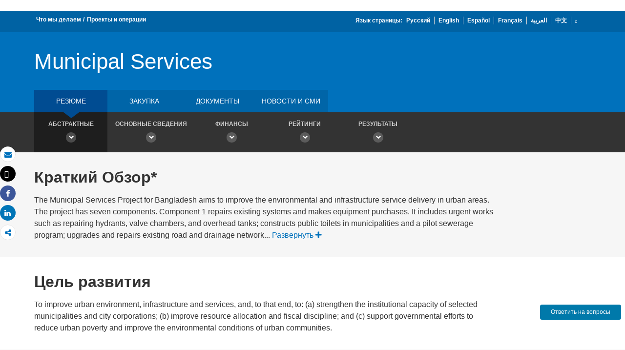

--- FILE ---
content_type: application/xml; charset=utf-8
request_url: https://search.worldbank.org/api/v2/projects?format=xml&fl=project_name,countryshortname&qterm=P041887&apilang=ru
body_size: 934
content:
<?xml version="1.0" encoding="UTF-8" standalone="yes"?>
<projects rows="10" os="0" page="1" total="2">
  <project id="P041887">
    <id>P041887</id>
    <project_name>Municipal Services</project_name>
    <countryshortname>Бангладеш</countryshortname>
    <url>https://projects.vsemirnyjbank.org/ru/projects-operations/project-detail/P041887</url>
    <project_abstract>The Municipal Services Project for Bangladesh aims to improve the environmental and infrastructure service delivery in urban areas. The project has seven components. Component 1 repairs existing systems and makes equipment purchases. It includes urgent works such as repairing hydrants, valve chambers, and overhead tanks; constructs public toilets in municipalities and a pilot sewerage program; upgrades and repairs existing road and drainage network and systems; constructs and repairs bus and truck terminals; and improves slums. Component 2 helps procure equipment for solid waste and refuse collection, motor vehicles, and computer equipment and consumables. Component 3 comprises technical assistance targeted at institutional development, specifically a) strengthening and institutionalizing the Pourashava Support Unit of the local government engineering department into a municipal support unit by decentralizes its functions, and creating a performance monitoring unit; and b) funding nongovernmental organizations to develop a community participation program; and c) training staff. Component 4 finances physical investments in three municipalities. Component 5 funds the rehabilitation efforts of municipalities affected by the 1998 floods. Component 6 finances municipal subprojects consisting of civil works, equipment, goods, and technical assistance. Component 7 provides technical support and covers operational and maintenance costs.</project_abstract>
  </project>
  <project id="P117740">
    <id>P117740</id>
    <project_name>Municipal Services Project Additional Financing</project_name>
    <countryshortname>Бангладеш</countryshortname>
    <url>https://projects.vsemirnyjbank.org/ru/projects-operations/project-detail/P117740</url>
  </project>
</projects>

--- FILE ---
content_type: application/javascript
request_url: https://projects.vsemirnyjbank.org/etc/designs/wbrrdesign/clientlibs-wbrredsign/js/theme.js
body_size: 4100
content:
//below line is for the height matching code
!function(a){"use strict";"function"==typeof define&&define.amd?define(["jquery"],a):"undefined"!=typeof module&&module.exports?module.exports=a(require("jquery")):a(jQuery)}(function(a){var b=-1,c=-1,d=function(a){return parseFloat(a)||0},e=function(b){var c=1,e=a(b),f=null,g=[];return e.each(function(){var b=a(this),e=b.offset().top-d(b.css("margin-top")),h=g.length>0?g[g.length-1]:null;null===h?g.push(b):Math.floor(Math.abs(f-e))<=c?g[g.length-1]=h.add(b):g.push(b),f=e}),g},f=function(b){var c={byRow:!0,property:"height",target:null,remove:!1};return"object"==typeof b?a.extend(c,b):("boolean"==typeof b?c.byRow=b:"remove"===b&&(c.remove=!0),c)},g=a.fn.matchHeight=function(b){var c=f(b);if(c.remove){var d=this;return this.css(c.property,""),a.each(g._groups,function(a,b){b.elements=b.elements.not(d)}),this}return this.length<=1&&!c.target?this:(g._groups.push({elements:this,options:c}),g._apply(this,c),this)};g.version="master",g._groups=[],g._throttle=80,g._maintainScroll=!1,g._beforeUpdate=null,g._afterUpdate=null,g._rows=e,g._parse=d,g._parseOptions=f,g._apply=function(b,c){var h=f(c),i=a(b),j=[i],k=a(window).scrollTop(),l=a("html").outerHeight(!0),m=i.parents().filter(":hidden");return m.each(function(){var b=a(this);b.data("style-cache",b.attr("style"))}),m.css("display","block"),h.byRow&&!h.target&&(i.each(function(){var b=a(this),c=b.css("display");"inline-block"!==c&&"flex"!==c&&"inline-flex"!==c&&(c="block"),b.data("style-cache",b.attr("style")),b.css({display:c,"padding-top":"0","padding-bottom":"0","margin-top":"0","margin-bottom":"0","border-top-width":"0","border-bottom-width":"0",height:"100px",overflow:"hidden"})}),j=e(i),i.each(function(){var b=a(this);b.attr("style",b.data("style-cache")||"")})),a.each(j,function(b,c){var e=a(c),f=0;if(h.target)f=h.target.outerHeight(!1);else{if(h.byRow&&e.length<=1)return void e.css(h.property,"");e.each(function(){var b=a(this),c=b.attr("style"),d=b.css("display");"inline-block"!==d&&"flex"!==d&&"inline-flex"!==d&&(d="block");var e={display:d};e[h.property]="",b.css(e),b.outerHeight(!1)>f&&(f=b.outerHeight(!1)),c?b.attr("style",c):b.css("display","")})}e.each(function(){var b=a(this),c=0;h.target&&b.is(h.target)||("border-box"!==b.css("box-sizing")&&(c+=d(b.css("border-top-width"))+d(b.css("border-bottom-width")),c+=d(b.css("padding-top"))+d(b.css("padding-bottom"))),b.css(h.property,f-c+"px"))})}),m.each(function(){var b=a(this);b.attr("style",b.data("style-cache")||null)}),g._maintainScroll&&a(window).scrollTop(k/l*a("html").outerHeight(!0)),this},g._applyDataApi=function(){var b={};a("[data-match-height], [data-mh]").each(function(){var c=a(this),d=c.attr("data-mh")||c.attr("data-match-height");d in b?b[d]=b[d].add(c):b[d]=c}),a.each(b,function(){this.matchHeight(!0)})};var h=function(b){g._beforeUpdate&&g._beforeUpdate(b,g._groups),a.each(g._groups,function(){g._apply(this.elements,this.options)}),g._afterUpdate&&g._afterUpdate(b,g._groups)};g._update=function(d,e){if(e&&"resize"===e.type){var f=a(window).width();if(f===b)return;b=f}d?-1===c&&(c=setTimeout(function(){h(e),c=-1},g._throttle)):h(e)},a(g._applyDataApi),a(window).bind("load",function(a){g._update(!1,a)}),a(window).bind("resize orientationchange",function(a){g._update(!0,a)})});


//Jquery Shorten Library
!function(e){e.fn.shorten=function(s){"use strict";var t={showChars:100,minHideChars:10,ellipsesText:"...",moreText:"more",lessText:"less",onLess:function(){},onMore:function(){},errMsg:null,force:!1};return s&&e.extend(t,s),e(this).data("jquery.shorten")&&!t.force?!1:(e(this).data("jquery.shorten",!0),e(document).off("click",".morelink"),e(document).on({click:function(){var s=e(this);return s.hasClass("less")?(s.removeClass("less"),s.html(t.moreText),s.parent().prev().animate({height:"0%"},function(){s.parent().prev().prev().show()}).hide("fast",function(){t.onLess()})):(s.addClass("less"),s.html(t.lessText),s.parent().prev().animate({height:"auto"},function(){s.parent().prev().prev().hide()}).show("fast",function(){t.onMore()})),!1}},".morelink"),this.each(function(){var s=e(this),n=s.html(),r=s.text().length;if(r>t.showChars+t.minHideChars){var o=n.substr(0,t.showChars);if(o.indexOf("<")>=0){for(var a=!1,i="",h=0,l=[],c=null,f=0,u=0;u<=t.showChars;f++)if("<"!=n[f]||a||(a=!0,c=n.substring(f+1,n.indexOf(">",f)),"/"==c[0]?c!="/"+l[0]?t.errMsg="ERROR en HTML: the top of the stack should be the tag that closes":l.shift():"br"!=c.toLowerCase()&&l.unshift(c)),a&&">"==n[f]&&(a=!1),a)i+=n.charAt(f);else if(u++,h<=t.showChars)i+=n.charAt(f),h++;else if(l.length>0){for(j=0;j<l.length;j++)i+="</"+l[j]+">";break}o=e("<div/>").html(i+'<span class="ellip">'+t.ellipsesText+"</span>").html()}else o+=t.ellipsesText;var m='<div class="shortcontent">'+o+'</div><div class="allcontent">'+n+'</div><span><a href="javascript://nop/" class="morelink">'+t.moreText+"</a></span>";s.html(m),s.find(".allcontent").hide(),e(".shortcontent p:last",s).css("margin-bottom",0)}}))}}(jQuery);


// Begin Megamenu JS 
/*jQuery(document).ready(function() {
    $(".mega-menu").hover(
        function() {
            $('.dropdown-toggle', this).addClass("activeMegaMenu"), $('.mega-menu-dropdown', this).stop().show("fast");
        },
        function() {
            if ($("#mega-menu-global-search .mega-menu-dropdown").find(".search-input-field-1").is(":focus"))
                return 0;
            
            $('.dropdown-toggle', this).removeClass("activeMegaMenu"), $('.mega-menu-dropdown', this).stop().hide("fast");
        });
    

    $(".dropdown-menu.mega-menu-dropdown").prepend('<span class="close-this-megamenu">X</span>');

    $(document).on("click", ".close-this-megamenu", function(e) {
        $(this).closest(".mega-menu-dropdown").hide();
    });
});
*/
//Begin  Megamenu Jquery 
$(".mega-menu-dropdown input[type=text],.mega-menu-dropdown input[type=search]").focusin(function() {
    $('head').append('<style class="dynamic-style">.showIt {display: block!important;}</style>');
    $(this).closest(".mega-menu-dropdown").addClass("showIt")
}).focusout(function() {
    $(this).closest(".mega-menu-dropdown").removeClass("showIt");
    $(".dynamic-style").remove();
});

jQuery(document).ready(function() {
    $(".mega-menu").hover(function() {
        $(".dropdown-toggle", this).addClass("activeMegaMenu"),
        $(".mega-menu-dropdown", this).stop().show()
    }, function() {
        if ($("#mega-menu-global-search .mega-menu-dropdown").find(".search-input-field-1").is(":focus")) {
            return 0
        }
        $(".dropdown-toggle", this).removeClass("activeMegaMenu"),
        $(".mega-menu-dropdown", this).stop().hide()
    });
    $(".dropdown-menu.mega-menu-dropdown").prepend('<span class="close-this-megamenu">X</span>');
    $(document).on("click", ".close-this-megamenu", function(b) {
        $(this).closest(".mega-menu-dropdown").hide()
    })
});


jQuery(document).ready(function() {
    if ($(window).width() >= 991) {

    }
   /* $(".dropdown-menu.mega-menu-dropdown").prepend('<span class="close-this-megamenu">X</span>');
    $(".close-this-megamenu").on("click", function(e) {
        $(this).closest(".mega-menu-dropdown").addClass("hidden"); //.removeClass("hidden");//.hide();
        setTimeout(function() {
            $(".close-this-megamenu").closest(".mega-menu-dropdown").removeClass("hidden"); //.hide();
        }, 100);
    });*/


    $(".tt-menu").find("li.tt-suggestion").removeAttr("style");
    $(".dropdown-toggle.arrow-down.search-submit-icon").click(function(e) {
        if(!$("#search11").val().length>0)
			//$(".tt-menu li.tt-suggestion").show();
            $(".tt-menu").find("li.tt-suggestion").removeAttr("style");

        	$(".tt-menu").toggleClass("show-tt-menu");
    });

    $("#search11").keyup(function() {
        var len = $(this).val().length
        if (len > 0) {
            if (!$(".tt-menu").hasClass("show-tt-menu"))
                $(".tt-menu").addClass("show-tt-menu");
        } else
            $(".tt-menu").removeClass("show-tt-menu");
        return true;
    });
    $("#search11").on("keydown keyup keypress",function(e){
       var keyCode = e.keyCode || e.which;
    if(e.keyCode == 13) {
      e.preventDefault();
      return false;
    }
  });
});

//End  Megamenu Jquery 


$('.mega-menu > a').on('click touchend', function() {
    var linkToAffect = $(this);
    var linkToAffectHref = linkToAffect.attr('href');
    window.location = linkToAffectHref;
});



// End Megamenu JS 
// Language Toggler Begin 
$(document).ready(function() {
    $("#lang-click").click(function() {
        $("#lang-drop").toggle();
    });
});

$(document).on('click', function(e) {
    if ($(e.target).closest("#lang-click").length === 0) {
        $("#lang-drop").hide();
    }
});
// Language Toggler End 
// Begin dropdown url
/* $(document).ready(function() { 

$('.dropdown-item li a').click(function(){
var countryName = $(this).text();
$(this).parent().parent().parent().find(".filter-option").html(countryName);
var option = $(this).a('href');
if(option !== "") {
if(option.indexOf('worldbank.org')>-1 || option.indexOf('bancomundial.org')>-1 || 
option.indexOf('albankaldawli.org')>-1 || option.indexOf('banquemondiale.org')>-1 || 
option.indexOf('shihang.org')>-1) {
window.location = option;
} else {
var newWindow = window.open(option,"_blank");
newWindow.location = option;
}
} 

});

}); */
// Begin country-dropdown-search-text
$(document).ready(function() {
    $("#search11").keyup(function() {
        var value = $(this).val();

        $(".dropdown-menu>li span .firstLevel").each(function() {

            var length = value.length;
            var substring = $(this).text().toLowerCase().substring(0, length);
            //if($(this).text().toLowerCase().search(value.toLowerCase()) > -1)
            if (length != 0 && value.toLowerCase() === substring) {

                $(this).parent().parent().show();
            } else {
                $(this).parent().parent().hide();

            }
        });
    });
	$("#search11").on("keydown keyup keypress",function(e){
    var keyCode = e.keyCode || e.which;
    if(e.keyCode == 13) {
      e.preventDefault();
      return false;
    }
  });


});




$(document).ready(function() {
    $(".search-input-field").click(function() {
        $(".select-item").addClass("active-state");

    });
    $(".search-section").click(function() {
        $(".select-item").removeClass("active-state");
    });
    $(".dropdown-toggle").click(function() {
        $(".select-item").removeClass("active-state");
    });
});
// Begin country-dropdown-search-text
// End dropdown url


var screenWidth = 768;
// Equal hight for card
/*if ($(window).width() > screenWidth) {
    function equalHeight(group) {
        tallest = 0;
        var mySelecter = group.selector;
        $(mySelecter).closest(".gridlayout.parbase.section").each(function(index, thisGroup) {
            var selectedContainer = $(thisGroup).find(mySelecter);
            selectedContainer.each(function() {
                thisHeight = $(this).height();
                if (thisHeight > tallest) {
                    tallest = thisHeight;
                }
            });
            selectedContainer.height(tallest);
        });
    }
    $(window).load(function() {
        equalHeight($(".indepth-card-wrapper"));
    });
}*/
// Equal hight for card- number
/*if ($(window).width() > screenWidth) {
    function equalHeight(group) {
        tallest = 0;
        var mySelecter = group.selector;
        $(mySelecter).closest(".gridlayout.parbase.section").each(function(index, thisGroup) {
            var selectedContainer = $(thisGroup).find(mySelecter);
            selectedContainer.each(function() {
                thisHeight = $(this).height();
                if (thisHeight > tallest) {
                    tallest = thisHeight;
                }
            });
            selectedContainer.height(tallest);
        });
    }
    $(window).load(function() {
        equalHeight($(".card-wb-number-wrapper"));
    });
}*/
// Begin Equal hight for wb-five-group card

/*function equalHeight(group) {
    tallest = 0;
    var mySelecter = group.selector;
    $(mySelecter).closest(".gridlayout.parbase.section").each(function(index, thisGroup) {
        var selectedContainer = $(thisGroup).find(mySelecter);
        selectedContainer.each(function() {
            thisHeight = $(this).height();
            if (thisHeight > tallest) {
                tallest = thisHeight;
            }
        });
        selectedContainer.height(tallest);
    });
}*/




$(window).on("load", function() {
    try{
        $('.tweetable').tweetable();
    }catch(e)
    {
        console.log("Twitter not defined::"+e.message);
    }

    //equalHeight($(".showcase-card-wrapper"));
    //equalHeight($(".col-md-3.col-sm-6.col-lg-3.col-xs-6"));
    //equalHeight($(".card-wrapper"));
    equalHeight($(".card-v3-section:not('._loop_multimedia_card') .indepth-card-wrapper"));

    equalHeight($(".twitter-feed"));
    
    if ($('.research_auto_pull .card-v3-section .card-wrapper').length > 0)
    $('.research_auto_pull .card-v3-section .card-wrapper').matchHeight();

    pageTopAligner();
    embedControl();
    
    try{
        var blurimage1 = new stackBoxBlurIt('hero-v4-image-1-img').blurit(25);
    }
    catch(e){
        console.log(e.message);
    }
});


// End Equal hight for wb-five-group card

//document ready
$(document).ready(function() {
        $(".wbl-banner").each(function(){ $(this).parent().find(".n01v1_left_navigatio").css("margin-bottom","32px") });

    $(window).resize(function() {
        pageTopAligner();
        embedControl();
    });

});


function embedControl() {
    if ($(window).width() > 991) {
        if ($('.embedcode').find("iframe").length > 0)
            $('.embedcode').find(".embed-responsive-16by9").removeClass("embed-responsive");
        else {
            if (!$('.embedcode').find(".embed-responsive-16by9").hasClass("embed-responsive"))
                $('.embedcode').find(".embed-responsive-16by9").addClass("embed-responsive");

        }
    }
}

function pageTopAligner() {
    // $("body").css("padding-top", $("#survey").outerHeight());
    //$(".hero-v1-section, .hero-v3-section").css("margin-top", "-"+$(".lang-toggler.language_toggler.parbase").outerHeight()+"px");
}



function pageLoaded() {
    console.log("page loaded");
}
if (window.addEventListener) {
    window.addEventListener('load', pageLoaded, false); //W3C
} else {
    window.attachEvent('onload', pageLoaded); //IE
}


$(document).ready(function() {
    var wcmmode=$(".WCMmode").val();
    $(".wbl-banner").each(function(){ $(this).parent().find(".n01v1_left_navigatio").css("margin-bottom","32px") });


    try {
        if(wcmmode == 'DISABLED'){

        $('.topic-card').each(function() { 
            $(this).parents().eq(0).addClass('topic-equal-height-item'); 
            $(this).parents().eq(1).addClass('topic-equal-height-item');
            $(this).parents().eq(2).addClass('topic-equal-height-item'); 
            $(this).parents().eq(3).addClass('topic-equal-height-item'); 
            $(this).parents().eq(4).addClass('topic-equal-height-item');
        });

    }
    }catch(e){}
});

$(document).ready(function() { 
    $(".show_more_less").unbind().click( function(e) {
        e.preventDefault();

        $(this).find("span").toggle();
		$(this).closest(".related-v1-wrapper").find(".ultwo").toggle();

    });
});

$(window).scroll(function(){
    if ($(window).scrollTop() >= 600) {
       $('.meeting-section').addClass('sticky-header');
    }
    else {
       $('.meeting-section').removeClass('sticky-header');
    }             
});

 

$(window).scroll(function(){
    if ($(window).scrollTop() >= 600) {
       $('.meetingsub_section').addClass('stickysub-header');
    }
    else {
       $('.meetingsub_section').removeClass('stickysub-header');
    }             
});